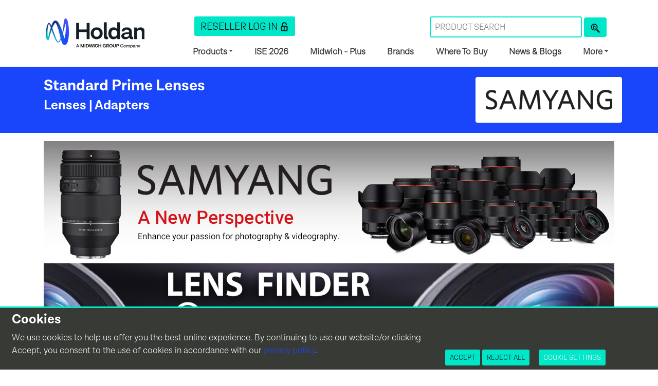

--- FILE ---
content_type: text/html; charset=utf-8
request_url: https://www.holdan.co.uk/brand/Samyang/Lenses+and+Adapters/Standard+Prime+Lenses
body_size: 10408
content:
<!--Header -->
<!DOCTYPE html>
<html lang="en">

<head>
	<meta http-equiv="X-UA-Compatible" content="IE=edge">
	<link rel="preconnect" href="https://use.typekit.net">
	<link rel="preconnect" href="https://stackpath.bootstrapcdn.com">
	<link rel="preconnect" href="https://www.youtube.com">
	<link rel="preconnect" href="https://resource.holdan.co.uk">
	<link rel="dns-prefetch" href="https://www.googletagmanager.com">
	<link rel="dns-prefetch" href="https://static.doubleclick.net">
	<link rel="dns-prefetch" href="https://stats.g.doubleclick.net">
	<link rel="preconnect" href="https://fonts.gstatic.com" crossorigin>
	<link rel="dns-prefetch" href="https://cdn.rawgit.com">

	<script>
		window.dataLayer = window.dataLayer || [];
		function gtag() { dataLayer.push(arguments); }
		if(localStorage.getItem('consentMode') === null){
            gtag('consent', 'default', {
				'ad_user_data': 'denied',
              	'ad_personalization': 'denied',
              	'ad_storage': 'denied',
              	'analytics_storage': 'denied',
              	'functionality_storage': 'denied',
              	'personalization_storage': 'denied',
              	'security_storage': 'denied',
              	'wait_for_update': 500,
            });
        } else {
            gtag('consent', 'default', JSON.parse(localStorage.getItem('consentMode')));
        }
	</script>
<!-- Google Tag Manager -->
	<script>
		(function(w, d, s, l, i) {
			w[l] = w[l] || [];
			w[l].push({
				'gtm.start': new Date().getTime(),
				event: 'gtm.js'
			});
			var f = d.getElementsByTagName(s)[0],
				j = d.createElement(s),
				dl = l != 'dataLayer' ? '&l=' + l : '';
			j.async = true;
			j.src =
				'https://www.googletagmanager.com/gtm.js?id=' + i + dl;
			f.parentNode.insertBefore(j, f);
		})(window, document, 'script', 'dataLayer', 'GTM-N4CQS69');
	</script>
<!-- End Google Tag Manager -->
			<meta charset="utf-8">
	<meta http-equiv="Content-Type" content="text/html; charset= ISO-8859-1">
	<meta name="viewport" content="width=device-width, initial-scale=1, shrink-to-fit=no">
	<meta name="title" content=" Category Lenses and Adapters | Standard Prime Lenses - Holdan">
	<meta name="description" content="">
	<meta name="author" content="">
	<link rel="stylesheet" href="https://use.typekit.net/efm1zvw.css">
	<!-- Youtube Validation -->
	<meta name="google-site-verification" content="m9TFcG6vakMzaWAS8O-NOfQBJ-3CuITHSZwDlT-H5iE" />
	<!-- Youtube Validation -->
		<title> Category Lenses and Adapters | Standard Prime Lenses - Holdan</title>
	<link rel="alternate" href="https://www.holdan.co.uk/brand/Samyang/Lenses+and+Adapters/Standard+Prime+Lenses" hreflang="en-gb" />
	
	
			<meta property="og:title" content=" Category Lenses and Adapters | Standard Prime Lenses - Holdan">
		<meta property="og:type" content="website">
		<meta property="og:description" content="">
		<meta property="og:image" content="https://resource.holdan.co.uk/Holdan/logosNew/Samyang-logo.png">
		<meta property="og:url" content="https://www.holdan.co.uk/brand/Samyang">
		<meta property="og:site_name" content=" Category Lenses and Adapters | Standard Prime Lenses - Holdan" />

		<meta name="twitter:card" content="summary">
		<meta name="twitter:site" content="Holdan">
		<meta name="twitter:title" content=" Category Lenses and Adapters | Standard Prime Lenses - Holdan">
		<meta name="twitter:description" content="">
		<meta name="twitter:creator" content="Holdan">
		<meta name="twitter:image" content="https://resource.holdan.co.uk/Holdan/logosNew/Samyang-logo.png">
		<script type="application/ld+json">
		    {
		        "@context": "http://schema.org",
		        "@type": "WebPage",
		        "name": " Category Lenses and Adapters | Standard Prime Lenses - Holdan",
		        "image": "https://resource.holdan.co.uk/Holdan/logosNew/Samyang-logo.png",
		        "description": "",
		        "publisher": {
		            "@type": "ProfilePage",
		            "name": "Holdan"
		        }
		    }
		</script>
	
	

	

	
	
	<!-- Bootstrap core CSS -->
	<link rel="stylesheet" href="https://stackpath.bootstrapcdn.com/bootstrap/4.1.3/css/bootstrap.min.css" integrity="sha384-MCw98/SFnGE8fJT3GXwEOngsV7Zt27NXFoaoApmYm81iuXoPkFOJwJ8ERdknLPMO" crossorigin="anonymous">

	<!-- <link rel="stylesheet" href="/css/holdan.css?v=172" media="screen">
	<link rel="icon" type="image/png" href="https://resource.holdan.co.uk/Holdan/images/favicon.png">
	<link rel="apple-touch-icon" sizes="180x180" href="https://resource.holdan.co.uk/Holdan/images/apple-touch-icon.png">
	<link rel="icon" type="image/png" sizes="32x32" href="https://resource.holdan.co.uk/Holdan/images/favicon-32x32.png">
	<link rel="icon" type="image/png" sizes="16x16" href="https://resource.holdan.co.uk/Holdan/images/favicon-16x16.png">
	<link rel="mask-icon" href="https://resource.holdan.co.uk/Holdan/images/safari-pinned-tab.svg" color="#e2231a"> -->
	<link rel="stylesheet" href="/css/rebrand.css?v=4" media="screen">
	<link rel="icon" type="image/x-icon" href="https://resource.holdan.co.uk/Holdan/images/favicon.ico">
	<link rel="apple-touch-icon" sizes="144x144" href="https://resource.holdan.co.uk/Holdan/images/midwich-144x144.png">
	

	<script type="application/ld+json">
		{
			"@context": "http://schema.org",
			"@type": "Organization",
			"name": "Holdan",
			"url": "https://www.holdan.co.uk",
			"logo": "https://resource.holdan.co.uk/Holdan/images/Holdan_Logo.png",
			"sameAs": [
				"https://www.facebook.com/holdannews",
				"https://twitter.com/HoldanBlog",
				"https://www.linkedin.com/company/holdan",
				"https://www.instagram.com/holdannews/",
				"https://www.youtube.com/@Holdannews"
			]
		}
	</script>
	 

	<!-- <meta name="google-site-verification" content="m9TFcG6vakMzaWAS8O-NOfQBJ-3CuITHSZwDlT-H5iE" /> -->
</head>

<body>
		<!-- Google Tag Manager (noscript) -->
		<noscript><iframe src="https://www.googletagmanager.com/ns.html?id=GTM-N4CQS69" height="0" width="0" style="display:none;visibility:hidden"></iframe></noscript>
		<!-- End Google Tag Manager (noscript) --><!--Header -->


<style>
.navbar .megamenu { padding: 1rem; border-left: 1px solid #F1F1F1; border-right: 1px solid #F1F1F1; border-bottom: 1px solid #F1F1F1; }
.navbar h5 {
	border-bottom: 1px solid #E8E8E8!important;
	font-weight: bold;
}
.navbar li a {
	color:  #FFF;
}
/* ============ desktop view ============ */
@media all and (min-width: 992px) {

  .navbar .has-megamenu { position:static!important; }
  .navbar .megamenu {
  	left: -295px;
    right: 0;
    width: 138%;
    margin-top: 9px;
    background: rgba(8, 6, 20, 0.80)!important;
    color: #FFF;
}
  .navbar .singlemenu {
  	left: 0;
    right: 0;
    width: 138%;
    margin-top: 9px;
    background: rgba(8, 6, 20, 0.80)!important;
    color: #FFF;
    padding: 1rem;
    border-left: 1px solid #F1F1F1; border-right: 1px solid #F1F1F1; border-bottom: 1px solid #F1F1F1;
}

}	
/* ============ desktop view .end// ============ */

/* ============ mobile view ============ */
@media(max-width: 991px) {
  .navbar.fixed-top .navbar-collapse, .navbar.sticky-top .navbar-collapse {
    overflow-y: auto;
      max-height: 90vh;
      margin-top:10px;
    background: rgba(8, 6, 20, 0.80)!important;
  }
  .navbar .megamenu {
    background: rgba(8, 6, 20, 0.80)!important;
    color: #FFF;
    padding: 1rem;
}
  .navbar .singlemenu {
    background: rgba(8, 6, 20, 0.80)!important;
    color: #FFF;
    padding: 1rem;
}
}
/* ============ mobile view .end// ============ */
.singleli {
	border: none!important;
	padding: 0!important;
  	background: none!important;
	text-transform: none!important;
}
.megali {
	border: none!important;
	padding: 0!important;
  	background: none!important;
	text-transform: none!important;
}
</style>
<!-- Navigation -->
<nav class="navbar navbar-light navbar-expand-lg">
	<div class="container">
					<span class="navbar-brand">
				<!-- <a href="/"><img src="https://resource.holdan.co.uk/Holdan/images/Holdan_Logo.png" alt="Home" title="Holdan" width="200" height="80" class="img-fluid" /></a> -->
				<a href="/"><img src="https://resource.holdan.co.uk/Holdan/images/Holdan-Logo-Strapline.png" alt="Home" title="Holdan" width="200" height="80" class="img-fluid" /></a>
			</span>
				<button class="navbar-toggler" type="button" data-toggle="collapse" data-target="#navMenu" aria-controls="navMenu" aria-expanded="false" aria-label="Toggle navigation">
			<span class="navbar-toggler-icon"></span>
		</button>
		<div class="collapse navbar-collapse navbar-right col-lg-9 col-md-12 col-sm-12" id="navMenu">
			<div class="col-12 mt-4 navLinks">
				<div class="row">
					<div class="col-lg-5 col-md-12 col-sm-12">
						<a class="btn btn-orange btn-sm" href="/service/service_login" role="button">
							<div class="iconContainer">
								Reseller Log In
								<img src="https://resource.holdan.co.uk/Holdan/icons/ResellerLogin-Midnight.svg" width="150" height="150" alt="Reseller Login" class="img-fluid icons" />
							</div>
						</a>
					</div>
					<div class="col-lg-7 col-md-12 col-sm-12 mt-lg-0 mt-3">
						<form class="form-inline float-lg-right" action='/search/' method='POST'>
							<div class="form-group mb-2 mr-1">
								<input type="text" size="30" class="form-control-plaintext" placeholder="Product Search" name="k" aria-label="Search Term" required />
							</div>
							<button type="submit" class="btn btn-orange mb-2" aria-label="Product Search" name="search">
								<img src="https://resource.holdan.co.uk/Holdan/icons/Search-Midnight.svg" alt="Product Search" class="img-fluid icons" />
							</button>
						</form>
					</div>
				</div>
				<div class="row">
					<ul class="navbar-nav d-flex justify-content-between">
						<li class="nav-item dropdown">
							<a class="dropdown-toggle nav-link" data-toggle="dropdown" data-hover="dropdown" href="#"><strong>Products</strong> <span class="caret"></span></a>
								<ul class="dropdown-menu singlemenu ml-0" role="menu">
									<li class="singleli"><a class="navLink" href="/new">New Products</a></li>
									<li class="singleli"><a class="navLink" href="/categories">Product Categories</a></li>
									<li class="singleli"><a class="navLink" href="/brands">Brands</a></li>
									<li class="singleli"><a class="navLink" href="/offers">Promotions</a></li>
									<!-- <li class="singleli"><a href="/">B-Stock</a></li> -->
									<li class="singleli"><a class="navLink" href="/kitlist">Build a Quote</a></li>
									<li class="singleli"><a class="navLink" href="/discontinued">Discontinued Products</a></li>
									<li class="singleli"><a class="navLink" href="/pricelist">Pricelists</a></li>
								</ul>			
						</li>
																		<!-- <li class="nav-item"><a class="nav-link navLink" href="/promo/xeen-bundle-bonanza">XEEN Bundles</a></li> -->
										
														<li class="nav-item"><a class="nav-link navLink" href="/ise-2026"><strong>ISE 2026</strong></a></li>
							
						
						<li class="nav-item"><a class="nav-link navLink" href="/plus"><strong>Midwich - Plus</strong></a></li>
						<li class="nav-item"><a class="nav-link navLink" href="/brands"><strong>Brands</strong></a></li>
						<li class="nav-item"><a class="nav-link navLink" href="/wheretobuy"><strong>Where To Buy</strong></a></li>
						<li class="nav-item"><a class="nav-link navLink" href="/newsroom"><strong>News & Blogs</strong></a></li>
						<li class="nav-item dropdown has-megamenu">
							<a class="dropdown-toggle nav-link" href="#" data-toggle="dropdown" data-hover="dropdown"> <strong>More</strong> </a>
							<div class="dropdown-menu megamenu" role="menu">
								<div class="row">
									<div class="col-md-3 col-sm-12">
										<h5>Holdan Web Apps</h5>
										<ul class="list-unstyled ml-0">
											<li class="megali"><a class="navLink" href="/kitBuilder">Camera Kit Builder</a></li>
											<li class="megali"><a class="navLink" href="/kitlist">Quote Builder</a></li>
											<li class="megali"><a class="navLink" href="/converterFinder">Converter Finder</a></li>
																					<li class="megali"><a class="navLink" href="/lensFinder">Lens Finder</a></li>
																					<li class="megali"><a class="navLink" href="/solutions">Datavideo Solutions</a></li>
										</ul>
									</div>
									<div class="col-md-3 col-sm-12">
										<h5>Applications</h5>
										<ul class="list-unstyled ml-0">
											<li class="megali"><a class="navLink" href="/sector/streaming">Streaming</a></li>
											<li class="megali"><a class="navLink" href="/sector/production">Production</a></li>
											<li class="megali"><a class="navLink" href="/sector/learning">E-Learning</a></li>
											<li class="megali"><a class="navLink" href="/sector/video-conferencing">Video Conferencing</a></li>
										</ul>
									</div>
									<div class="col-md-3 col-sm-12">
										<h5>Resources</h5>
										<ul class="list-unstyled ml-0">
																					<!-- <li class="megali"><a class="navLink" href="/ambassadors">Ambassadors</a></li> -->
																					<li class="megali"><a class="navLink" href="/magazines">Brochures & Catalogues</a></li>
											<li class="megali"><a class="navLink" href="/guides">Tech Guides</a></li>
											<li class="megali"><a class="navLink" href="/guides">Comparison Guides</a></li>
											<li class="megali"><a class="navLink" href="/videos">Videos</a></li>
											<li class="megali"><a class="navLink" href="/resourceLibrary">Resource Library</a></li>
										</ul>
									</div>
									<div class="col-md-3 col-sm-12">
										<h5>Holdan</h5>
										<ul class="list-unstyled ml-0">
																					<li class="megali"><a class="navLink" href="/trade">Trade With Us</a></li>
											<li class="megali"><a class="navLink" href="/about-us">About Holdan</a></li>
																					<li class="megali"><a class="navLink" href="/contact">Contact Us</a></li>
																					<li class="megali"><a class="navLink" href="/events">Events</a></li>
											<li class="megali"><a class="navLink" href="/service">Technical Support and Repairs</a></li>
											<li class="megali"><a class="navLink" href="/advanced-project-support">Advanced Project Support</a></li>
																				</ul>
									</div>
								</div>
							</div> <!-- dropdown-mega-menu.// -->
						</li>
					</ul>
				</div>
			</div>
		</div>
	</div>
</nav>
<!-- Navigation -->

<!-- Page Heading -->
<div class="headingSeparator">
	<div class="container">
		<div class="row">
			<div class="col-lg-9 col-md-9 col-sm-9">
				<h1>Standard Prime Lenses<span class='hide'> - Samyang</span></h1><h4 class='noLine'><a href='/brand/Samyang/Lenses+and+Adapters'>Lenses | Adapters</a></h4>			</div>
			<div class="col-lg-3 col-md-3 col-sm-3 bg-white rounded">
				<a href='/brand/Samyang'><img class='img-fluid' src='https://resource.holdan.co.uk/Holdan/logosNew/Samyang-logo.png' title='Samyang' alt='Samyang' width='255' height='89' /></a>			</div>
		</div>
	</div>
</div>
<!-- Page Heading -->


<!-- Brand Intro -->
	<!-- Brand Intro -->

<!-- Brand Banner -->
	<div class="container mt-3">
			<img src="https://resource.holdan.co.uk/Holdan/banners/New-Hero-v2.jpg" class="img-fluid" width="1110" height="230" alt="Samyang" ?>
		</div>
<!-- Brand Banner -->




	<div class="container">
		<a href="/lensFinder"><img src="https://resource.holdan.co.uk/Holdan/images/Lens-finder-banner.jpg" alt="" class="img-fluid mt-2" /></a>
	</div>
	<div class="clearfix"></div>

<!-- Kit Builder -->
<div id="configProd">
</div>
<!-- Kit Builder -->

<!-- Converter Finder -->
<div id="configProd">
</div>
<!-- Converter Finder -->

<!-- Category Content -->

				<div class="container">
					<section>
											<div class="row">
							<div class="col-lg-12">
																<div class="row">
																			<div class='col-lg-3 col-sm-4 col-12 text-center mb-4'>
											<div class="productHolder productHeight ">
																								<!--Display Manufacturer name when in all - Dont if not -->
																								<!--Display Manufacturer name when in all - Dont if not -->
												<a href="//">
													<img class="card-img-top img-fluid" src="https://resource.holdan.co.uk//thumbnails/" alt=" " title=" " width="220" height="220" /></a>
												<div class="card-body">
													<a href="//"><strong class="text-center">
														 													</strong></a>
													<p class="card-text text-center"></p>
												</div>
											</div>
										</div>
																	</div>

							</div>
						</div>
					</section>
					<!-- List of Products -->
				</div>
				</div>
		<!-- Category Content -->



		<!--Footer -->
		<!--Up arrow - shows on long Pages -->

<a href="#" class="back-to-top" data-toggle="tooltip">
	<img src="https://resource.holdan.co.uk/Holdan/icons/goto-top.svg" alt="Back to Top" class="img-fluid footerIcons float-right" width="150" height="150" />
	<!-- <img src="https://resource.holdan.co.uk/Holdan/icons/up-arrow.svg" alt="Back to Top" class="img-fluid footerIcons float-right" width="150" height="150" /> -->
</a>
<!--Up arrow - shows on long Pages -->

<!-- Modal -->
<div class="modal fade" id="cookieConsent" tabindex="-1" role="dialog" aria-labelledby="cookieConsentModal" aria-hidden="true">
	<div class="modal-dialog modal-lg modal-dialog-centered" role="document">
		<div class="modal-content">
			<div class="modal-header">
				<h5 class="modal-title" id="cookieConsentTitle">Cookie Consent</h5>
				<button type="button" class="close" data-dismiss="modal" aria-label="Close">
					<span aria-hidden="true">&times;</span>
				</button>
			</div>
			<div class="modal-body">
				<p>For more information on our data policies, please visit our <a href="https://www.midwich.com/about-us/privacy-policy/" target="_blank">Privacy Policy</a></p>
				<div class="table-responsive">
					<table class="table table-striped table-hover">
						<thead>
							<tr>
								<th>Name</th>
								<th>Purpose of Cookie</th>
								<th>Consent</th>
							</tr>
						</thead>
						<tbody>
							<tr>
								<td>YouTube</td>
								<td>Content Customisation</td>
								<td><a href="https://support.google.com/ads/answer/2662922?hl=en-GB" target="_blank" rel="noopener noreferrer">Consent on YouTube</a></td>
							</tr>
							<tr>
								<td>Vimeo</td>
								<td>Content Customisation</td>
								<td><a href="https://vimeo.com/cookie_policy" target="_blank" rel="noopener noreferrer">Consent on Vimeo</a></td>
							</tr>
							<form method="POST" action="/cookieSet.php">
								<input type="hidden" value="/brand/Samyang/Lenses+and+Adapters/Standard+Prime+Lenses" name="requestURI" />
								<tr>
									<td>Google Analytics</td>
									<td>Analytics, Tracks & Reports Website Traffic</td>
									<td class="text-center"><input class="form-check-input" type="checkbox" id="gaConsent" name="gaConsent"  /></td>
								</tr>
								<tr>
									<td>Recently Viewed Products</td>
									<td>Content Customisation</td>
									<td class="text-center"><input class="form-check-input" type="checkbox" id="rvConsent" name="rvConsent"  /></td>
								</tr>
								<tr>
									<td>AddThis</td>
									<td>Share Content on Social Media Platforms</td>
									<td class="text-center"><input class="form-check-input" type="checkbox" id="atConsent" name="atConsent"  /></td>
								</tr>
								<tr>
									<td>On Page Alerts</td>
									<td>Content Customisation</td>
									<td class="text-center"><input class="form-check-input" type="checkbox" id="puConsent" name="puConsent"  /></td>
								</tr>
						</tbody>
					</table>
				</div>
			</div>
			<div class="modal-footer">
				<button type="submit" name="cookieSubmit" class="btn btn-blue">Save Changes</button>
			</div>
			</form>
		</div>
	</div>
</div>
<!-- Modal -->

<!--Sticky Consent-->
	<div class="fixed-bottom cookieWarning p-2" id="cookieWarning">
		<div class="container-fluid">
			<div class="row">
				<div class="col-lg-8 col-md-12 col-sm-12">
					<h4>Cookies</h4>
					<p>We use cookies to help us offer you the best online experience. By continuing to use our website/or clicking Accept, you consent to the use of cookies in accordance with our <a href="https://www.midwich.com/about-us/privacy-policy/" target="_blank">privacy policy</a>.
				</div>
				<div class="col-lg-4 col-md-12 col-sm-12 d-xl-flex d-lg-flex align-items-end">
					<form method="POST" action="/cookieSet">
						<input type="hidden" value="/brand/Samyang/Lenses+and+Adapters/Standard+Prime+Lenses" name="requestURI" />
						<button type="submit" id="btn-accept-all" name="cookieAccept" class="btn btn-sm btn-orange">Accept</button>
						<button type="submit" id="btn-reject-all" name="cookieReject" value="rejectAll" class="btn btn-sm btn-orange">Reject All</button>
						<a class="clickable btn btn-sm btn-orange cookieSettings" data-toggle="modal" data-target="#cookieConsent">Cookie Settings</a>
					</form>
				</div>
			</div>
		</div>
	</div>
<!--Sticky Consent-->
<footer>
	<div class="top">
		<div class="container-fluid">
			<div class="row">
				<div class="col-lg-9 col-md-6 col-sm-12 mt-lg-0 mb-lg-0 mt-sm-3 mb-sm-3">
					<div class="footerLogoPlaced text-center">
						
											<!-- <img src="https://resource.holdan.co.uk/Holdan/icons/Holdan-Logo-White.svg" loading="lazy" alt="Holdan, a division of the Midwich Group" class="img-fluid logoFooter" width="140" height="70" /> -->
						<img src="https://resource.holdan.co.uk/Holdan/images/Holdan-Logo-Strapline-WHT.png" loading="lazy" alt="Holdan, a division of the Midwich Group" class="img-fluid logoFooter" width="140" height="70" />
										</div>
					<!-- <img src="https://resource.holdan.co.uk/Holdan/images/HoldanMidwich.png" class="footerLogo" width="155px" height="85px" /> -->

				</div>
				<div class="col-lg-3 col-md-6 d-flex align-items-right mt-lg-0 mb-lg-0 mt-sm-3 mb-sm-3">
					<div class="row">
											<div class="col footerIconContainer">
							<a href="https://www.facebook.com/holdannews" target="_blank" rel="noopener noreferrer">
								<img src="https://resource.holdan.co.uk/Holdan/icons/Rebrand-Facebook.svg" alt="Facebook" width="40" height="40" class="img-fluid">
							</a>
						</div>
						<div class="col footerIconContainer">
							<a href="https://twitter.com/HoldanBlog" aria-label="Twitter" target="_blank" rel="noopener noreferrer">							<img src="https://resource.holdan.co.uk/Holdan/icons/Rebrand-X.svg" alt="Twitter" width="40" height="40" class="img-fluid" />
							</a>
						</div>
						<div class="col footerIconContainer">
							<a href="https://www.linkedin.com/company/holdan" aria-label="LinkedIn" target="_blank" rel="noopener noreferrer">							<img src="https://resource.holdan.co.uk/Holdan/icons/Rebrand-LinkedIn.svg" alt="LinkedIn" width="40" height="40" class="img-fluid" />
							</a>
						</div>
						<div class="col footerIconContainer">
							<a href="https://www.instagram.com/holdannews/" target="_blank" rel="noopener noreferrer">
								<img src="https://resource.holdan.co.uk/Holdan/icons/Rebrand-Instagram.svg" alt="Instagram" width="40" height="40" class="img-fluid" />
							</a>
						</div>
						<div class="col footerIconContainer">
							<a href="https://www.youtube.com/@Holdannews" target="_blank" rel="noopener noreferrer">
								<img src="https://resource.holdan.co.uk/Holdan/icons/Rebrand-YouTube.svg" alt="YouTube" width="40" height="40" class="img-fluid" />
							</a>
						</div>
										</div>
				</div>
			</div>
		</div>

	</div>
	<div class="container-fluid content mt-5">
		<div class="row">
			<div class="col-lg-3 col-md-6 col-sm-6">
				<p>
					Holdan is one of the largest trade suppliers
					in the professional video and broadcast
					sector, supplying resellers and integrators
					 in
					the UK, ROI and across Europe.
				</p>
				<p>
					A division of the Midwich Group, we represent
					high profile brands, and provide the highest
					level of sales, marketing, service and
					technical support.
				</p>

									<p>Holdan, Brookfield House Peakdale Road Glossop SK13 6LQ<br>
						01457 851000&nbsp;|&nbsp;<a href="mailto:sales@holdan.co.uk"> sales@holdan.co.uk</a></p>
				
			</div>
			<div class="col-lg-3 col-md-6 col-sm-6">
				<h4>About Us</h4>
				<ul class="list-unstyled">
					<li><a class="footerLink" href="https://www.midwich.com/about-us/privacy-policy/" target="_blank">Privacy Policy</a></li>
					<li><a class="footerLink" href="https://www.midwich.com/about-us/personal-data-policy/" target="_blank">Processing Personal Data</a></li>
									<li><a class="footerLink" href="/terms">Website Terms & Conditions</a></li>
													<li><a class="footerLink" href="https://www.midwich.com/about-us/standard-sales-t-and-cs/" target="_blank" rel="noopener noreferrer">Sales T&Cs</a></li>
									<!-- <li><a class="footerLink" href="https://resource.holdan.co.uk/Holdan/PDFs/Subject_Access_Request_Policy_V3 20.04.18.pdf" target="_blank" rel="noopener noreferrer">Subject Access Request (SAR's)</a></li> -->
					<!-- <li><a class="footerLink" href="/gdpr">GDPR Statement</a></li> -->
					<li><a class="footerLink" href="https://store.midwich.com/media/pdf/GDPR_Statement_-_September_2020.pdf" target="_blank">GDPR Statement</a></li>
					<!-- <li><a class="footerLink" href="https://resource.holdan.co.uk/Holdan/PDFs/Holdan-ICO-Registration-Certificate-Expires-14.01.24.pdf" target="_blank" rel="noopener noreferrer">Data Protection Registration Certificate</a></li> -->
					<li><a class="footerLink" href="https://www.midwich.com/about-us/data-protection-policy/" target="_blank" rel="noopener noreferrer">Data Protection Policy</a></li>
					<li><a class="footerLink" href="https://midwichgroupplc.com/media/gjvkwfqj/2024-modern-slavery-statement.pdf" target="_blank" rel="noopener noreferrer">Slavery and Human Trafficking Statement</a></li>
					<li><a class="footerLink" href="https://midwichgroupplc.com/" target="_blank" rel="noopener noreferrer">Investor Relations</a></li>
					<!-- <li><a class="footerLink" href="/brexit">Brexit Statement</a></li> -->
					<li><a class="footerLink" href="/anti-bribery-statement">Anti-Bribery Statement</a></li>					
					<li><a class="footerLink" href="/plastic-packaging-tax-statement">Plastic Packaging Tax Statement</a></li>
									
					<li><a class="footerLink" href="https://resource.holdan.co.uk/Holdan/PDFs/Holdan-WEEE-Compliance.pdf" target="_blank" rel="noopener noreferrer">WEEE Compliance</a></li>
									<li><a class="footerLink" href="/tax-strategy">Tax Strategy</a></li>						
					<li><a class="clickable footerLink" data-toggle="modal" data-target="#cookieConsent">Cookie Consent</a></li>

				</ul>
			</div>
							<div class="col-lg-3 col-md-6 col-sm-6">
					<h4>Useful Links</h4>
					<ul class="list-unstyled">
													<li><a class="footerLink" href="/" >Home</a></li>
													<li><a class="footerLink" href="/categories" >Product Categories</a></li>
													<li><a class="footerLink" href="/wheretobuy" >Where to Buy</a></li>
													<li><a class="footerLink" href="/newsroom" >Newsroom</a></li>
													<li><a class="footerLink" href="/service" >Support</a></li>
													<li><a class="footerLink" href="/education" >Education</a></li>
													<li><a class="footerLink" href="/about-us" >About Us</a></li>
											</ul>
				<!--  -->
				</div>
							<div class="col-lg-3 col-md-6 col-sm-6">
					<h4>Resellers</h4>
					<ul class="list-unstyled">
													<li><a class="footerLink" href="/trade" >Trade With Us</a></li>
													<li><a class="footerLink" href="/resourceLibrary" >Resource Library</a></li>
													<li><a class="footerLink" href="/new" >New Products</a></li>
													<li><a class="footerLink" href="/discontinued" >Discontinued Products</a></li>
											</ul>
				<!-- 											<a class="footerLink" href="/signup">
							<img src="https://resource.holdan.co.uk/Holdan/images/Technology-Update.jpg" class="img-fluid" alt="Holdan Monthly Technology Update" width="670" height="200">
						</a>
									 -->
				</div>
					</div>
	</div>
	<div class="bottom">
		<div class="container-fluid">
			<p class="mb-0 p-2">&copy; 2026 Holdan</p>
		</div>
	</div>
</footer>

<!-- Bootstrap core JavaScript -->
<script src="https://code.jquery.com/jquery-3.3.1.min.js" integrity="sha256-FgpCb/KJQlLNfOu91ta32o/NMZxltwRo8QtmkMRdAu8=" crossorigin="anonymous"></script>
<script src="https://cdnjs.cloudflare.com/ajax/libs/popper.js/1.14.3/umd/popper.min.js" integrity="sha384-ZMP7rVo3mIykV+2+9J3UJ46jBk0WLaUAdn689aCwoqbBJiSnjAK/l8WvCWPIPm49" crossorigin="anonymous"></script>
<script src="https://stackpath.bootstrapcdn.com/bootstrap/4.1.3/js/bootstrap.min.js" integrity="sha384-ChfqqxuZUCnJSK3+MXmPNIyE6ZbWh2IMqE241rYiqJxyMiZ6OW/JmZQ5stwEULTy" crossorigin="anonymous"></script>


<!--Date Picker Codes -->
<link rel="stylesheet" href="https://code.jquery.com/ui/1.11.4/themes/flick/jquery-ui.css" />
<script src="https://code.jquery.com/ui/1.11.4/jquery-ui.js"></script>

<script src="/scripts/chosen.jquery.js"></script>
<link href="https://cdnjs.cloudflare.com/ajax/libs/chosen/1.8.7/chosen.min.css" rel="stylesheet" />
<script>
	$(".chosen-select").on('touchstart', function(e) {
		e.stopPropagation();
		e.preventDefault();
		// Trigger the mousedown event.
		$(this).trigger('mousedown');
	});
	$(".chosen-select").chosen({
		max_selected_options: 1,
		no_results_text: "Oops, nothing found!"
	});
	jQuery('body').on('focus', '.chosen-container-single input', function() {
		if (!jQuery(this).closest('.chosen-container').hasClass('chosen-container-active')) {
			jQuery(this).closest('.chosen-container').prev().trigger('chosen:open');
		}
	});
</script>

<!-- Datatables -->
<script src="/scripts/grids.min.js" integrity="sha384-1iIESxH+xicurYr+u4J7BF7hjILgLYKWbtqHVTr9XWHKR5voI8kOsK2FUeNuO53n" crossorigin="anonymous"></script>
<script>
	// Grid
	jQuery(function($) {
		$('.grid').responsiveEqualHeightGrid();
		$('.grid2').responsiveEqualHeightGrid();
		$('.grid3').responsiveEqualHeightGrid();
		$('.grid4').responsiveEqualHeightGrid();
		$('.grid5').responsiveEqualHeightGrid();
	});
	// Cookie Notice
	$('#cookieWarning').hide().delay("slow").fadeIn();
	//Scroll to Top in Footer
	function topFunction() {
		document.body.scrollTop = 0; // For Safari
		document.documentElement.scrollTop = 0; // For Chrome, Firefox, IE and Opera
	}

	//Back to top - when page is long
	$(document).ready(function() {
		$(window).scroll(function() {
			if ($(this).scrollTop() > 3200) {
				$('.back-to-top').fadeIn();
			} else {
				$('.back-to-top').fadeOut();
			}
		});
		// scroll body to 0px on click
		$('.back-to-top').click(function() {
			$('.back-to-top').tooltip();
			$('body,html').animate({
				scrollTop: 0
			}, 800);
			return false;
		});
		$('.back-to-top').tooltip();
	});
	$(document).ready(function() {
		$('.prodCompare').click(function(a) {
			prodID = $(this).val();
			$.post('/ajax/comparisonAdd.php', {
				prodID: prodID
			}, function(res) {
				location.href = "/comparison";
			});
		});
	});

	$(document).ready(function() {
		$('.prodKitlistAdd').click(function(a) {
			prodCode = $(this).val();
			$.post('/ajax/kitlistAdd.php', {
				prodCode: prodCode,
				qty: 1
			}, function(res) {});
		});
	});
</script>
<script>
    function hideBanner() {
        document.getElementById('cookieWarning').style.display = 'none';
    }

    if (localStorage.getItem('consentMode') === null) {

        document.getElementById('btn-accept-all').addEventListener('click', function() {
            setConsent({
                necessary: true,
                analytics: true,
                preferences: true,
                marketing: true
            });
            hideBanner();
        });
        // document.getElementById('btn-accept-some').addEventListener('click', function() {
        //     setConsent({
        //         necessary: true,
        //         analytics: document.getElementById('consent-analytics').checked,
        //         preferences: document.getElementById('consent-preferences').checked,
        //         marketing: document.getElementById('consent-marketing').checked
        //     });
        //     hideBanner();
        // });
        document.getElementById('btn-reject-all').addEventListener('click', function() {
            setConsent({
                necessary: false,
                analytics: false,
                preferences: false,
                marketing: false
            });
            hideBanner();
        });
        document.getElementById('cookieWarning').style.display = 'block';
    }

    function setConsent(consent) {
        const consentMode = {
            'ad_storage': consent.marketing ? 'granted' : 'denied',
            'analytics_storage': consent.analytics ? 'granted' : 'denied',
            'ad_user_data': consent.analytics ? 'granted' : 'denied',
            'ad_personalization': consent.analytics ? 'granted' : 'denied',
            'functionality_storage': consent.necessary ? 'granted' : 'denied',
            'security_storage': consent.necessary ? 'granted' : 'denied',
            'personalization_storage': consent.preferences ? 'granted' : 'denied',
        };
        gtag('consent', 'update', consentMode);
        localStorage.setItem('consentMode', JSON.stringify(consentMode));
    }
</script>		<!-- Footer -->
		<script type="text/javascript">
			$(document).ready(function() {
				$('#brand').change(function(a) {
					brandID = $('#brand').val();
					man = $('#configMan').val();
					$.post('/ajax/AIOConfigCamera.php', {
						brand: brandID,
						configMan: man
					}, function(res) {
						$("#camera").html(res);
					});
				});
				$('#camera').change(function(a) {
					camera = $('#camera').val();
					man = $('#configMan').val();
					$.post('/ajax/AIOConfigProduct.php', {
						cameraName: camera,
						configMan: man
					}, function(res) {
						$("#configProd").html(res).hide().delay(100).fadeIn(500);
					});
				});

				//Audio Bag Finder
				$('#audiobrand').change(function(a) {
					brandID = $('#audiobrand').val();
					man = $('#audioConfigMan').val();
					$.post('/ajax/AIOConfigCamera.php', {
						brand: brandID,
						configMan: man
					}, function(res) {
						$("#audio").html(res);
					});
				});
				$('#audio').change(function(a) {
					audio = $('#audio').val();
					man = $('#audioConfigMan').val();
					$.post('/ajax/AIOConfigProduct.php', {
						cameraName: audio,
						configMan: man
					}, function(res) {
						$("#configAudio").html(res).hide().delay(100).fadeIn(500);
					});
				});
			});
		</script>
		<script type="text/javascript">
			$(document).ready(function() {
				$('#chooseInput').change(function(a) {
					inputID = $('#chooseInput').val();
					$.post('/ajax/filterOutputs.php', {
						chooseInput: inputID
					}, function(res) {
						$("#output").html(res);
					});
				});
				$('#output').change(function(a) {
					inputID = $('#chooseInput').val();
					output = $('#output').val();
					$.post('/ajax/filterOutputs.php', {
						chooseOutput: output,
						chooseInput: inputID
					}, function(res) {
						$("#finderResults").html(res).hide().delay(100).fadeIn(500);
					});
				});
			});
		</script>
		<script type="text/javascript">
			function init() {
				var vidDefer = document.getElementsByTagName('iframe');
				for (var i = 0; i < vidDefer.length; i++) {
					if (vidDefer[i].getAttribute('data-src')) {
						vidDefer[i].setAttribute('src', vidDefer[i].getAttribute('data-src'));
					}
				}
			}
			window.onload = init;
		</script>
		<script>
			$(window).on('load', function() {
				setTimeout(function() {
					$('#SNS-request').modal('show');
					$('#BirdDog-request').modal('show');
					$('#Atomos-request').modal('show');
					$('#MRMC-request').modal('show');
					$('#Sonnet-request').modal('show');
					$('#YoloLiv-request').modal('show');
					$('#Datavideo-request').modal('show');
					$('#Panasonic-request').modal('show');
					$('#Samyang-request').modal('show');
					$('#Epiphan-request').modal('show');
					$('#Hedbox-request').modal('show');
					$('#Kondor-Blue-request').modal('show');
					$('#PGYTECH-request').modal('show');
					$('#Roland-request').modal('show');
					$('#BMD-request').modal('show');
					$('#Lumens-request').modal('show');
					$('#hoya-request').modal('show');
				}, 10000);
			});
		</script>
		</body>

		</html>